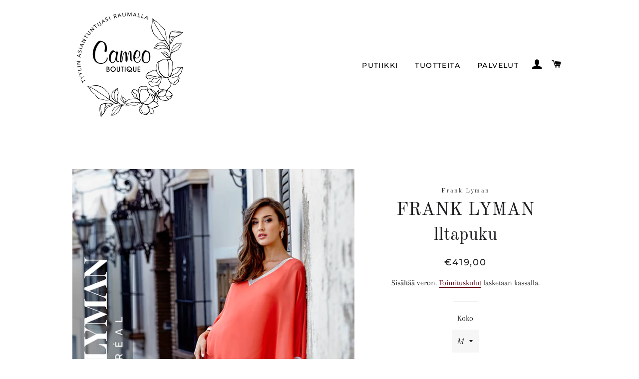

--- FILE ---
content_type: text/html; charset=utf-8
request_url: https://cameoboutique.fi/products/frank-lyman-lltapuku
body_size: 16357
content:
<!doctype html>
<html class="no-js" lang="fi">
<head>

  <!-- Basic page needs ================================================== -->
  <meta charset="utf-8">
  <meta http-equiv="X-UA-Compatible" content="IE=edge,chrome=1">

  
    <link rel="shortcut icon" href="//cameoboutique.fi/cdn/shop/files/Screenshot_2020-04-15_09.57.33_32x32.png?v=1613598988" type="image/png" />
  

  <!-- Title and description ================================================== -->
  <title>
  FRANK LYMAN lltapuku &ndash; Boutique Cameo
  </title>

  
  <meta name="description" content="Frank Lymanin iltapuku, kevyt sifonkinen yläosa jossa strassinauha pääntiessä ja hihansuissa. Toimitus ja maksaminen Toimitamme tuotteet postipakettina ja toimitusaika on noin 2-7 päivää. Voit halutessasi myös noutaa tuotteet Rauman putiikistamme. Maksu onnistuu helposti Klarnan kautta. Palautus maksullinen.">
  

  <!-- Helpers ================================================== -->
  <!-- /snippets/social-meta-tags.liquid -->




<meta property="og:site_name" content="Boutique Cameo">
<meta property="og:url" content="https://cameoboutique.fi/products/frank-lyman-lltapuku">
<meta property="og:title" content="FRANK LYMAN lltapuku">
<meta property="og:type" content="product">
<meta property="og:description" content="Frank Lymanin iltapuku, kevyt sifonkinen yläosa jossa strassinauha pääntiessä ja hihansuissa. Toimitus ja maksaminen Toimitamme tuotteet postipakettina ja toimitusaika on noin 2-7 päivää. Voit halutessasi myös noutaa tuotteet Rauman putiikistamme. Maksu onnistuu helposti Klarnan kautta. Palautus maksullinen.">

  <meta property="og:price:amount" content="419,00">
  <meta property="og:price:currency" content="EUR">

<meta property="og:image" content="http://cameoboutique.fi/cdn/shop/files/238341_600x_e4fe6e4e-0b58-443e-80c4-6b8893926123_1200x1200.webp?v=1706799371">
<meta property="og:image:secure_url" content="https://cameoboutique.fi/cdn/shop/files/238341_600x_e4fe6e4e-0b58-443e-80c4-6b8893926123_1200x1200.webp?v=1706799371">


<meta name="twitter:card" content="summary_large_image">
<meta name="twitter:title" content="FRANK LYMAN lltapuku">
<meta name="twitter:description" content="Frank Lymanin iltapuku, kevyt sifonkinen yläosa jossa strassinauha pääntiessä ja hihansuissa. Toimitus ja maksaminen Toimitamme tuotteet postipakettina ja toimitusaika on noin 2-7 päivää. Voit halutessasi myös noutaa tuotteet Rauman putiikistamme. Maksu onnistuu helposti Klarnan kautta. Palautus maksullinen.">

  <link rel="canonical" href="https://cameoboutique.fi/products/frank-lyman-lltapuku">
  <meta name="viewport" content="width=device-width,initial-scale=1,shrink-to-fit=no">
  <meta name="theme-color" content="#1f2021">

  <!-- CSS ================================================== -->
  <link href="//cameoboutique.fi/cdn/shop/t/4/assets/timber.scss.css?v=90208911537757959261764839865" rel="stylesheet" type="text/css" media="all" />
  <link href="//cameoboutique.fi/cdn/shop/t/4/assets/theme.scss.css?v=86001802337496733231764839865" rel="stylesheet" type="text/css" media="all" />

  <!-- Sections ================================================== -->
  <script>
    window.theme = window.theme || {};
    theme.strings = {
      zoomClose: "Sulje (Esc)",
      zoomPrev: "Edellinen (vasen nuolinäppäin)",
      zoomNext: "Seuraava (oikea nuolinäppäin)",
      moneyFormat: "€{{amount_with_comma_separator}}",
      addressError: "Virhe etsittäessä tätä osoitetta",
      addressNoResults: "Tälle osoitteelle ei löytynyt tuloksia",
      addressQueryLimit: "Olet ylittänyt Google API: n käyttörajan. Harkitse päivitystä \u003ca href=\"https:\/\/developers.google.com\/maps\/premium\/usage-limits\"\u003ePremium-sopimukseen\u003c\/a\u003e.",
      authError: "Google Maps -tilisi todentamisessa oli ongelma.",
      cartEmpty: "Ostoskorisi on tyhjä.",
      cartCookie: "Ota evästeet käyttöön ostoskorin käyttämiseksi",
      cartSavings: "Säästät [savings]",
      productSlideLabel: "Dia [slide_number]\/[slide_max]."
    };
    theme.settings = {
      cartType: "drawer",
      gridType: null
    };
  </script>

  <script src="//cameoboutique.fi/cdn/shop/t/4/assets/jquery-2.2.3.min.js?v=58211863146907186831586352934" type="text/javascript"></script>

  <script src="//cameoboutique.fi/cdn/shop/t/4/assets/lazysizes.min.js?v=155223123402716617051586352934" async="async"></script>

  <script src="//cameoboutique.fi/cdn/shop/t/4/assets/theme.js?v=26671556834515932041693382085" defer="defer"></script>

  <!-- Header hook for plugins ================================================== -->
  <script>window.performance && window.performance.mark && window.performance.mark('shopify.content_for_header.start');</script><meta id="shopify-digital-wallet" name="shopify-digital-wallet" content="/37929484427/digital_wallets/dialog">
<link rel="alternate" type="application/json+oembed" href="https://cameoboutique.fi/products/frank-lyman-lltapuku.oembed">
<script async="async" src="/checkouts/internal/preloads.js?locale=fi-FI"></script>
<script id="shopify-features" type="application/json">{"accessToken":"ca21592fc8639a48a31a4cf403b1f65c","betas":["rich-media-storefront-analytics"],"domain":"cameoboutique.fi","predictiveSearch":true,"shopId":37929484427,"locale":"fi"}</script>
<script>var Shopify = Shopify || {};
Shopify.shop = "boutique-cameo.myshopify.com";
Shopify.locale = "fi";
Shopify.currency = {"active":"EUR","rate":"1.0"};
Shopify.country = "FI";
Shopify.theme = {"name":"Cameo","id":95073403019,"schema_name":"Brooklyn","schema_version":"16.0.2","theme_store_id":730,"role":"main"};
Shopify.theme.handle = "null";
Shopify.theme.style = {"id":null,"handle":null};
Shopify.cdnHost = "cameoboutique.fi/cdn";
Shopify.routes = Shopify.routes || {};
Shopify.routes.root = "/";</script>
<script type="module">!function(o){(o.Shopify=o.Shopify||{}).modules=!0}(window);</script>
<script>!function(o){function n(){var o=[];function n(){o.push(Array.prototype.slice.apply(arguments))}return n.q=o,n}var t=o.Shopify=o.Shopify||{};t.loadFeatures=n(),t.autoloadFeatures=n()}(window);</script>
<script id="shop-js-analytics" type="application/json">{"pageType":"product"}</script>
<script defer="defer" async type="module" src="//cameoboutique.fi/cdn/shopifycloud/shop-js/modules/v2/client.init-shop-cart-sync_j08UDGKa.fi.esm.js"></script>
<script defer="defer" async type="module" src="//cameoboutique.fi/cdn/shopifycloud/shop-js/modules/v2/chunk.common_Bb-XDIxn.esm.js"></script>
<script defer="defer" async type="module" src="//cameoboutique.fi/cdn/shopifycloud/shop-js/modules/v2/chunk.modal_BRwMSUnb.esm.js"></script>
<script type="module">
  await import("//cameoboutique.fi/cdn/shopifycloud/shop-js/modules/v2/client.init-shop-cart-sync_j08UDGKa.fi.esm.js");
await import("//cameoboutique.fi/cdn/shopifycloud/shop-js/modules/v2/chunk.common_Bb-XDIxn.esm.js");
await import("//cameoboutique.fi/cdn/shopifycloud/shop-js/modules/v2/chunk.modal_BRwMSUnb.esm.js");

  window.Shopify.SignInWithShop?.initShopCartSync?.({"fedCMEnabled":true,"windoidEnabled":true});

</script>
<script id="__st">var __st={"a":37929484427,"offset":-18000,"reqid":"1d38b775-0842-4829-922a-41de63101b36-1769741028","pageurl":"cameoboutique.fi\/products\/frank-lyman-lltapuku","u":"373ce49cde85","p":"product","rtyp":"product","rid":8774795133275};</script>
<script>window.ShopifyPaypalV4VisibilityTracking = true;</script>
<script id="captcha-bootstrap">!function(){'use strict';const t='contact',e='account',n='new_comment',o=[[t,t],['blogs',n],['comments',n],[t,'customer']],c=[[e,'customer_login'],[e,'guest_login'],[e,'recover_customer_password'],[e,'create_customer']],r=t=>t.map((([t,e])=>`form[action*='/${t}']:not([data-nocaptcha='true']) input[name='form_type'][value='${e}']`)).join(','),a=t=>()=>t?[...document.querySelectorAll(t)].map((t=>t.form)):[];function s(){const t=[...o],e=r(t);return a(e)}const i='password',u='form_key',d=['recaptcha-v3-token','g-recaptcha-response','h-captcha-response',i],f=()=>{try{return window.sessionStorage}catch{return}},m='__shopify_v',_=t=>t.elements[u];function p(t,e,n=!1){try{const o=window.sessionStorage,c=JSON.parse(o.getItem(e)),{data:r}=function(t){const{data:e,action:n}=t;return t[m]||n?{data:e,action:n}:{data:t,action:n}}(c);for(const[e,n]of Object.entries(r))t.elements[e]&&(t.elements[e].value=n);n&&o.removeItem(e)}catch(o){console.error('form repopulation failed',{error:o})}}const l='form_type',E='cptcha';function T(t){t.dataset[E]=!0}const w=window,h=w.document,L='Shopify',v='ce_forms',y='captcha';let A=!1;((t,e)=>{const n=(g='f06e6c50-85a8-45c8-87d0-21a2b65856fe',I='https://cdn.shopify.com/shopifycloud/storefront-forms-hcaptcha/ce_storefront_forms_captcha_hcaptcha.v1.5.2.iife.js',D={infoText:'hCaptchan suojaama',privacyText:'Tietosuoja',termsText:'Ehdot'},(t,e,n)=>{const o=w[L][v],c=o.bindForm;if(c)return c(t,g,e,D).then(n);var r;o.q.push([[t,g,e,D],n]),r=I,A||(h.body.append(Object.assign(h.createElement('script'),{id:'captcha-provider',async:!0,src:r})),A=!0)});var g,I,D;w[L]=w[L]||{},w[L][v]=w[L][v]||{},w[L][v].q=[],w[L][y]=w[L][y]||{},w[L][y].protect=function(t,e){n(t,void 0,e),T(t)},Object.freeze(w[L][y]),function(t,e,n,w,h,L){const[v,y,A,g]=function(t,e,n){const i=e?o:[],u=t?c:[],d=[...i,...u],f=r(d),m=r(i),_=r(d.filter((([t,e])=>n.includes(e))));return[a(f),a(m),a(_),s()]}(w,h,L),I=t=>{const e=t.target;return e instanceof HTMLFormElement?e:e&&e.form},D=t=>v().includes(t);t.addEventListener('submit',(t=>{const e=I(t);if(!e)return;const n=D(e)&&!e.dataset.hcaptchaBound&&!e.dataset.recaptchaBound,o=_(e),c=g().includes(e)&&(!o||!o.value);(n||c)&&t.preventDefault(),c&&!n&&(function(t){try{if(!f())return;!function(t){const e=f();if(!e)return;const n=_(t);if(!n)return;const o=n.value;o&&e.removeItem(o)}(t);const e=Array.from(Array(32),(()=>Math.random().toString(36)[2])).join('');!function(t,e){_(t)||t.append(Object.assign(document.createElement('input'),{type:'hidden',name:u})),t.elements[u].value=e}(t,e),function(t,e){const n=f();if(!n)return;const o=[...t.querySelectorAll(`input[type='${i}']`)].map((({name:t})=>t)),c=[...d,...o],r={};for(const[a,s]of new FormData(t).entries())c.includes(a)||(r[a]=s);n.setItem(e,JSON.stringify({[m]:1,action:t.action,data:r}))}(t,e)}catch(e){console.error('failed to persist form',e)}}(e),e.submit())}));const S=(t,e)=>{t&&!t.dataset[E]&&(n(t,e.some((e=>e===t))),T(t))};for(const o of['focusin','change'])t.addEventListener(o,(t=>{const e=I(t);D(e)&&S(e,y())}));const B=e.get('form_key'),M=e.get(l),P=B&&M;t.addEventListener('DOMContentLoaded',(()=>{const t=y();if(P)for(const e of t)e.elements[l].value===M&&p(e,B);[...new Set([...A(),...v().filter((t=>'true'===t.dataset.shopifyCaptcha))])].forEach((e=>S(e,t)))}))}(h,new URLSearchParams(w.location.search),n,t,e,['guest_login'])})(!0,!0)}();</script>
<script integrity="sha256-4kQ18oKyAcykRKYeNunJcIwy7WH5gtpwJnB7kiuLZ1E=" data-source-attribution="shopify.loadfeatures" defer="defer" src="//cameoboutique.fi/cdn/shopifycloud/storefront/assets/storefront/load_feature-a0a9edcb.js" crossorigin="anonymous"></script>
<script data-source-attribution="shopify.dynamic_checkout.dynamic.init">var Shopify=Shopify||{};Shopify.PaymentButton=Shopify.PaymentButton||{isStorefrontPortableWallets:!0,init:function(){window.Shopify.PaymentButton.init=function(){};var t=document.createElement("script");t.src="https://cameoboutique.fi/cdn/shopifycloud/portable-wallets/latest/portable-wallets.fi.js",t.type="module",document.head.appendChild(t)}};
</script>
<script data-source-attribution="shopify.dynamic_checkout.buyer_consent">
  function portableWalletsHideBuyerConsent(e){var t=document.getElementById("shopify-buyer-consent"),n=document.getElementById("shopify-subscription-policy-button");t&&n&&(t.classList.add("hidden"),t.setAttribute("aria-hidden","true"),n.removeEventListener("click",e))}function portableWalletsShowBuyerConsent(e){var t=document.getElementById("shopify-buyer-consent"),n=document.getElementById("shopify-subscription-policy-button");t&&n&&(t.classList.remove("hidden"),t.removeAttribute("aria-hidden"),n.addEventListener("click",e))}window.Shopify?.PaymentButton&&(window.Shopify.PaymentButton.hideBuyerConsent=portableWalletsHideBuyerConsent,window.Shopify.PaymentButton.showBuyerConsent=portableWalletsShowBuyerConsent);
</script>
<script>
  function portableWalletsCleanup(e){e&&e.src&&console.error("Failed to load portable wallets script "+e.src);var t=document.querySelectorAll("shopify-accelerated-checkout .shopify-payment-button__skeleton, shopify-accelerated-checkout-cart .wallet-cart-button__skeleton"),e=document.getElementById("shopify-buyer-consent");for(let e=0;e<t.length;e++)t[e].remove();e&&e.remove()}function portableWalletsNotLoadedAsModule(e){e instanceof ErrorEvent&&"string"==typeof e.message&&e.message.includes("import.meta")&&"string"==typeof e.filename&&e.filename.includes("portable-wallets")&&(window.removeEventListener("error",portableWalletsNotLoadedAsModule),window.Shopify.PaymentButton.failedToLoad=e,"loading"===document.readyState?document.addEventListener("DOMContentLoaded",window.Shopify.PaymentButton.init):window.Shopify.PaymentButton.init())}window.addEventListener("error",portableWalletsNotLoadedAsModule);
</script>

<script type="module" src="https://cameoboutique.fi/cdn/shopifycloud/portable-wallets/latest/portable-wallets.fi.js" onError="portableWalletsCleanup(this)" crossorigin="anonymous"></script>
<script nomodule>
  document.addEventListener("DOMContentLoaded", portableWalletsCleanup);
</script>

<script id='scb4127' type='text/javascript' async='' src='https://cameoboutique.fi/cdn/shopifycloud/privacy-banner/storefront-banner.js'></script><link id="shopify-accelerated-checkout-styles" rel="stylesheet" media="screen" href="https://cameoboutique.fi/cdn/shopifycloud/portable-wallets/latest/accelerated-checkout-backwards-compat.css" crossorigin="anonymous">
<style id="shopify-accelerated-checkout-cart">
        #shopify-buyer-consent {
  margin-top: 1em;
  display: inline-block;
  width: 100%;
}

#shopify-buyer-consent.hidden {
  display: none;
}

#shopify-subscription-policy-button {
  background: none;
  border: none;
  padding: 0;
  text-decoration: underline;
  font-size: inherit;
  cursor: pointer;
}

#shopify-subscription-policy-button::before {
  box-shadow: none;
}

      </style>

<script>window.performance && window.performance.mark && window.performance.mark('shopify.content_for_header.end');</script>

  <script src="//cameoboutique.fi/cdn/shop/t/4/assets/modernizr.min.js?v=21391054748206432451586352935" type="text/javascript"></script>

  
  

<link href="https://monorail-edge.shopifysvc.com" rel="dns-prefetch">
<script>(function(){if ("sendBeacon" in navigator && "performance" in window) {try {var session_token_from_headers = performance.getEntriesByType('navigation')[0].serverTiming.find(x => x.name == '_s').description;} catch {var session_token_from_headers = undefined;}var session_cookie_matches = document.cookie.match(/_shopify_s=([^;]*)/);var session_token_from_cookie = session_cookie_matches && session_cookie_matches.length === 2 ? session_cookie_matches[1] : "";var session_token = session_token_from_headers || session_token_from_cookie || "";function handle_abandonment_event(e) {var entries = performance.getEntries().filter(function(entry) {return /monorail-edge.shopifysvc.com/.test(entry.name);});if (!window.abandonment_tracked && entries.length === 0) {window.abandonment_tracked = true;var currentMs = Date.now();var navigation_start = performance.timing.navigationStart;var payload = {shop_id: 37929484427,url: window.location.href,navigation_start,duration: currentMs - navigation_start,session_token,page_type: "product"};window.navigator.sendBeacon("https://monorail-edge.shopifysvc.com/v1/produce", JSON.stringify({schema_id: "online_store_buyer_site_abandonment/1.1",payload: payload,metadata: {event_created_at_ms: currentMs,event_sent_at_ms: currentMs}}));}}window.addEventListener('pagehide', handle_abandonment_event);}}());</script>
<script id="web-pixels-manager-setup">(function e(e,d,r,n,o){if(void 0===o&&(o={}),!Boolean(null===(a=null===(i=window.Shopify)||void 0===i?void 0:i.analytics)||void 0===a?void 0:a.replayQueue)){var i,a;window.Shopify=window.Shopify||{};var t=window.Shopify;t.analytics=t.analytics||{};var s=t.analytics;s.replayQueue=[],s.publish=function(e,d,r){return s.replayQueue.push([e,d,r]),!0};try{self.performance.mark("wpm:start")}catch(e){}var l=function(){var e={modern:/Edge?\/(1{2}[4-9]|1[2-9]\d|[2-9]\d{2}|\d{4,})\.\d+(\.\d+|)|Firefox\/(1{2}[4-9]|1[2-9]\d|[2-9]\d{2}|\d{4,})\.\d+(\.\d+|)|Chrom(ium|e)\/(9{2}|\d{3,})\.\d+(\.\d+|)|(Maci|X1{2}).+ Version\/(15\.\d+|(1[6-9]|[2-9]\d|\d{3,})\.\d+)([,.]\d+|)( \(\w+\)|)( Mobile\/\w+|) Safari\/|Chrome.+OPR\/(9{2}|\d{3,})\.\d+\.\d+|(CPU[ +]OS|iPhone[ +]OS|CPU[ +]iPhone|CPU IPhone OS|CPU iPad OS)[ +]+(15[._]\d+|(1[6-9]|[2-9]\d|\d{3,})[._]\d+)([._]\d+|)|Android:?[ /-](13[3-9]|1[4-9]\d|[2-9]\d{2}|\d{4,})(\.\d+|)(\.\d+|)|Android.+Firefox\/(13[5-9]|1[4-9]\d|[2-9]\d{2}|\d{4,})\.\d+(\.\d+|)|Android.+Chrom(ium|e)\/(13[3-9]|1[4-9]\d|[2-9]\d{2}|\d{4,})\.\d+(\.\d+|)|SamsungBrowser\/([2-9]\d|\d{3,})\.\d+/,legacy:/Edge?\/(1[6-9]|[2-9]\d|\d{3,})\.\d+(\.\d+|)|Firefox\/(5[4-9]|[6-9]\d|\d{3,})\.\d+(\.\d+|)|Chrom(ium|e)\/(5[1-9]|[6-9]\d|\d{3,})\.\d+(\.\d+|)([\d.]+$|.*Safari\/(?![\d.]+ Edge\/[\d.]+$))|(Maci|X1{2}).+ Version\/(10\.\d+|(1[1-9]|[2-9]\d|\d{3,})\.\d+)([,.]\d+|)( \(\w+\)|)( Mobile\/\w+|) Safari\/|Chrome.+OPR\/(3[89]|[4-9]\d|\d{3,})\.\d+\.\d+|(CPU[ +]OS|iPhone[ +]OS|CPU[ +]iPhone|CPU IPhone OS|CPU iPad OS)[ +]+(10[._]\d+|(1[1-9]|[2-9]\d|\d{3,})[._]\d+)([._]\d+|)|Android:?[ /-](13[3-9]|1[4-9]\d|[2-9]\d{2}|\d{4,})(\.\d+|)(\.\d+|)|Mobile Safari.+OPR\/([89]\d|\d{3,})\.\d+\.\d+|Android.+Firefox\/(13[5-9]|1[4-9]\d|[2-9]\d{2}|\d{4,})\.\d+(\.\d+|)|Android.+Chrom(ium|e)\/(13[3-9]|1[4-9]\d|[2-9]\d{2}|\d{4,})\.\d+(\.\d+|)|Android.+(UC? ?Browser|UCWEB|U3)[ /]?(15\.([5-9]|\d{2,})|(1[6-9]|[2-9]\d|\d{3,})\.\d+)\.\d+|SamsungBrowser\/(5\.\d+|([6-9]|\d{2,})\.\d+)|Android.+MQ{2}Browser\/(14(\.(9|\d{2,})|)|(1[5-9]|[2-9]\d|\d{3,})(\.\d+|))(\.\d+|)|K[Aa][Ii]OS\/(3\.\d+|([4-9]|\d{2,})\.\d+)(\.\d+|)/},d=e.modern,r=e.legacy,n=navigator.userAgent;return n.match(d)?"modern":n.match(r)?"legacy":"unknown"}(),u="modern"===l?"modern":"legacy",c=(null!=n?n:{modern:"",legacy:""})[u],f=function(e){return[e.baseUrl,"/wpm","/b",e.hashVersion,"modern"===e.buildTarget?"m":"l",".js"].join("")}({baseUrl:d,hashVersion:r,buildTarget:u}),m=function(e){var d=e.version,r=e.bundleTarget,n=e.surface,o=e.pageUrl,i=e.monorailEndpoint;return{emit:function(e){var a=e.status,t=e.errorMsg,s=(new Date).getTime(),l=JSON.stringify({metadata:{event_sent_at_ms:s},events:[{schema_id:"web_pixels_manager_load/3.1",payload:{version:d,bundle_target:r,page_url:o,status:a,surface:n,error_msg:t},metadata:{event_created_at_ms:s}}]});if(!i)return console&&console.warn&&console.warn("[Web Pixels Manager] No Monorail endpoint provided, skipping logging."),!1;try{return self.navigator.sendBeacon.bind(self.navigator)(i,l)}catch(e){}var u=new XMLHttpRequest;try{return u.open("POST",i,!0),u.setRequestHeader("Content-Type","text/plain"),u.send(l),!0}catch(e){return console&&console.warn&&console.warn("[Web Pixels Manager] Got an unhandled error while logging to Monorail."),!1}}}}({version:r,bundleTarget:l,surface:e.surface,pageUrl:self.location.href,monorailEndpoint:e.monorailEndpoint});try{o.browserTarget=l,function(e){var d=e.src,r=e.async,n=void 0===r||r,o=e.onload,i=e.onerror,a=e.sri,t=e.scriptDataAttributes,s=void 0===t?{}:t,l=document.createElement("script"),u=document.querySelector("head"),c=document.querySelector("body");if(l.async=n,l.src=d,a&&(l.integrity=a,l.crossOrigin="anonymous"),s)for(var f in s)if(Object.prototype.hasOwnProperty.call(s,f))try{l.dataset[f]=s[f]}catch(e){}if(o&&l.addEventListener("load",o),i&&l.addEventListener("error",i),u)u.appendChild(l);else{if(!c)throw new Error("Did not find a head or body element to append the script");c.appendChild(l)}}({src:f,async:!0,onload:function(){if(!function(){var e,d;return Boolean(null===(d=null===(e=window.Shopify)||void 0===e?void 0:e.analytics)||void 0===d?void 0:d.initialized)}()){var d=window.webPixelsManager.init(e)||void 0;if(d){var r=window.Shopify.analytics;r.replayQueue.forEach((function(e){var r=e[0],n=e[1],o=e[2];d.publishCustomEvent(r,n,o)})),r.replayQueue=[],r.publish=d.publishCustomEvent,r.visitor=d.visitor,r.initialized=!0}}},onerror:function(){return m.emit({status:"failed",errorMsg:"".concat(f," has failed to load")})},sri:function(e){var d=/^sha384-[A-Za-z0-9+/=]+$/;return"string"==typeof e&&d.test(e)}(c)?c:"",scriptDataAttributes:o}),m.emit({status:"loading"})}catch(e){m.emit({status:"failed",errorMsg:(null==e?void 0:e.message)||"Unknown error"})}}})({shopId: 37929484427,storefrontBaseUrl: "https://cameoboutique.fi",extensionsBaseUrl: "https://extensions.shopifycdn.com/cdn/shopifycloud/web-pixels-manager",monorailEndpoint: "https://monorail-edge.shopifysvc.com/unstable/produce_batch",surface: "storefront-renderer",enabledBetaFlags: ["2dca8a86"],webPixelsConfigList: [{"id":"388596059","configuration":"{\"pixel_id\":\"596143918571886\",\"pixel_type\":\"facebook_pixel\",\"metaapp_system_user_token\":\"-\"}","eventPayloadVersion":"v1","runtimeContext":"OPEN","scriptVersion":"ca16bc87fe92b6042fbaa3acc2fbdaa6","type":"APP","apiClientId":2329312,"privacyPurposes":["ANALYTICS","MARKETING","SALE_OF_DATA"],"dataSharingAdjustments":{"protectedCustomerApprovalScopes":["read_customer_address","read_customer_email","read_customer_name","read_customer_personal_data","read_customer_phone"]}},{"id":"shopify-app-pixel","configuration":"{}","eventPayloadVersion":"v1","runtimeContext":"STRICT","scriptVersion":"0450","apiClientId":"shopify-pixel","type":"APP","privacyPurposes":["ANALYTICS","MARKETING"]},{"id":"shopify-custom-pixel","eventPayloadVersion":"v1","runtimeContext":"LAX","scriptVersion":"0450","apiClientId":"shopify-pixel","type":"CUSTOM","privacyPurposes":["ANALYTICS","MARKETING"]}],isMerchantRequest: false,initData: {"shop":{"name":"Boutique Cameo","paymentSettings":{"currencyCode":"EUR"},"myshopifyDomain":"boutique-cameo.myshopify.com","countryCode":"FI","storefrontUrl":"https:\/\/cameoboutique.fi"},"customer":null,"cart":null,"checkout":null,"productVariants":[{"price":{"amount":419.0,"currencyCode":"EUR"},"product":{"title":"FRANK LYMAN lltapuku","vendor":"Frank Lyman","id":"8774795133275","untranslatedTitle":"FRANK LYMAN lltapuku","url":"\/products\/frank-lyman-lltapuku","type":"Juhlamekko"},"id":"47633849352539","image":{"src":"\/\/cameoboutique.fi\/cdn\/shop\/files\/238341_600x_e4fe6e4e-0b58-443e-80c4-6b8893926123.webp?v=1706799371"},"sku":"","title":"M \/ Koralli","untranslatedTitle":"M \/ Koralli"}],"purchasingCompany":null},},"https://cameoboutique.fi/cdn","1d2a099fw23dfb22ep557258f5m7a2edbae",{"modern":"","legacy":""},{"shopId":"37929484427","storefrontBaseUrl":"https:\/\/cameoboutique.fi","extensionBaseUrl":"https:\/\/extensions.shopifycdn.com\/cdn\/shopifycloud\/web-pixels-manager","surface":"storefront-renderer","enabledBetaFlags":"[\"2dca8a86\"]","isMerchantRequest":"false","hashVersion":"1d2a099fw23dfb22ep557258f5m7a2edbae","publish":"custom","events":"[[\"page_viewed\",{}],[\"product_viewed\",{\"productVariant\":{\"price\":{\"amount\":419.0,\"currencyCode\":\"EUR\"},\"product\":{\"title\":\"FRANK LYMAN lltapuku\",\"vendor\":\"Frank Lyman\",\"id\":\"8774795133275\",\"untranslatedTitle\":\"FRANK LYMAN lltapuku\",\"url\":\"\/products\/frank-lyman-lltapuku\",\"type\":\"Juhlamekko\"},\"id\":\"47633849352539\",\"image\":{\"src\":\"\/\/cameoboutique.fi\/cdn\/shop\/files\/238341_600x_e4fe6e4e-0b58-443e-80c4-6b8893926123.webp?v=1706799371\"},\"sku\":\"\",\"title\":\"M \/ Koralli\",\"untranslatedTitle\":\"M \/ Koralli\"}}]]"});</script><script>
  window.ShopifyAnalytics = window.ShopifyAnalytics || {};
  window.ShopifyAnalytics.meta = window.ShopifyAnalytics.meta || {};
  window.ShopifyAnalytics.meta.currency = 'EUR';
  var meta = {"product":{"id":8774795133275,"gid":"gid:\/\/shopify\/Product\/8774795133275","vendor":"Frank Lyman","type":"Juhlamekko","handle":"frank-lyman-lltapuku","variants":[{"id":47633849352539,"price":41900,"name":"FRANK LYMAN lltapuku - M \/ Koralli","public_title":"M \/ Koralli","sku":""}],"remote":false},"page":{"pageType":"product","resourceType":"product","resourceId":8774795133275,"requestId":"1d38b775-0842-4829-922a-41de63101b36-1769741028"}};
  for (var attr in meta) {
    window.ShopifyAnalytics.meta[attr] = meta[attr];
  }
</script>
<script class="analytics">
  (function () {
    var customDocumentWrite = function(content) {
      var jquery = null;

      if (window.jQuery) {
        jquery = window.jQuery;
      } else if (window.Checkout && window.Checkout.$) {
        jquery = window.Checkout.$;
      }

      if (jquery) {
        jquery('body').append(content);
      }
    };

    var hasLoggedConversion = function(token) {
      if (token) {
        return document.cookie.indexOf('loggedConversion=' + token) !== -1;
      }
      return false;
    }

    var setCookieIfConversion = function(token) {
      if (token) {
        var twoMonthsFromNow = new Date(Date.now());
        twoMonthsFromNow.setMonth(twoMonthsFromNow.getMonth() + 2);

        document.cookie = 'loggedConversion=' + token + '; expires=' + twoMonthsFromNow;
      }
    }

    var trekkie = window.ShopifyAnalytics.lib = window.trekkie = window.trekkie || [];
    if (trekkie.integrations) {
      return;
    }
    trekkie.methods = [
      'identify',
      'page',
      'ready',
      'track',
      'trackForm',
      'trackLink'
    ];
    trekkie.factory = function(method) {
      return function() {
        var args = Array.prototype.slice.call(arguments);
        args.unshift(method);
        trekkie.push(args);
        return trekkie;
      };
    };
    for (var i = 0; i < trekkie.methods.length; i++) {
      var key = trekkie.methods[i];
      trekkie[key] = trekkie.factory(key);
    }
    trekkie.load = function(config) {
      trekkie.config = config || {};
      trekkie.config.initialDocumentCookie = document.cookie;
      var first = document.getElementsByTagName('script')[0];
      var script = document.createElement('script');
      script.type = 'text/javascript';
      script.onerror = function(e) {
        var scriptFallback = document.createElement('script');
        scriptFallback.type = 'text/javascript';
        scriptFallback.onerror = function(error) {
                var Monorail = {
      produce: function produce(monorailDomain, schemaId, payload) {
        var currentMs = new Date().getTime();
        var event = {
          schema_id: schemaId,
          payload: payload,
          metadata: {
            event_created_at_ms: currentMs,
            event_sent_at_ms: currentMs
          }
        };
        return Monorail.sendRequest("https://" + monorailDomain + "/v1/produce", JSON.stringify(event));
      },
      sendRequest: function sendRequest(endpointUrl, payload) {
        // Try the sendBeacon API
        if (window && window.navigator && typeof window.navigator.sendBeacon === 'function' && typeof window.Blob === 'function' && !Monorail.isIos12()) {
          var blobData = new window.Blob([payload], {
            type: 'text/plain'
          });

          if (window.navigator.sendBeacon(endpointUrl, blobData)) {
            return true;
          } // sendBeacon was not successful

        } // XHR beacon

        var xhr = new XMLHttpRequest();

        try {
          xhr.open('POST', endpointUrl);
          xhr.setRequestHeader('Content-Type', 'text/plain');
          xhr.send(payload);
        } catch (e) {
          console.log(e);
        }

        return false;
      },
      isIos12: function isIos12() {
        return window.navigator.userAgent.lastIndexOf('iPhone; CPU iPhone OS 12_') !== -1 || window.navigator.userAgent.lastIndexOf('iPad; CPU OS 12_') !== -1;
      }
    };
    Monorail.produce('monorail-edge.shopifysvc.com',
      'trekkie_storefront_load_errors/1.1',
      {shop_id: 37929484427,
      theme_id: 95073403019,
      app_name: "storefront",
      context_url: window.location.href,
      source_url: "//cameoboutique.fi/cdn/s/trekkie.storefront.c59ea00e0474b293ae6629561379568a2d7c4bba.min.js"});

        };
        scriptFallback.async = true;
        scriptFallback.src = '//cameoboutique.fi/cdn/s/trekkie.storefront.c59ea00e0474b293ae6629561379568a2d7c4bba.min.js';
        first.parentNode.insertBefore(scriptFallback, first);
      };
      script.async = true;
      script.src = '//cameoboutique.fi/cdn/s/trekkie.storefront.c59ea00e0474b293ae6629561379568a2d7c4bba.min.js';
      first.parentNode.insertBefore(script, first);
    };
    trekkie.load(
      {"Trekkie":{"appName":"storefront","development":false,"defaultAttributes":{"shopId":37929484427,"isMerchantRequest":null,"themeId":95073403019,"themeCityHash":"7362525442928135232","contentLanguage":"fi","currency":"EUR","eventMetadataId":"7065c127-21f6-4bcb-9adb-bd7d11a7b473"},"isServerSideCookieWritingEnabled":true,"monorailRegion":"shop_domain","enabledBetaFlags":["65f19447","b5387b81"]},"Session Attribution":{},"S2S":{"facebookCapiEnabled":true,"source":"trekkie-storefront-renderer","apiClientId":580111}}
    );

    var loaded = false;
    trekkie.ready(function() {
      if (loaded) return;
      loaded = true;

      window.ShopifyAnalytics.lib = window.trekkie;

      var originalDocumentWrite = document.write;
      document.write = customDocumentWrite;
      try { window.ShopifyAnalytics.merchantGoogleAnalytics.call(this); } catch(error) {};
      document.write = originalDocumentWrite;

      window.ShopifyAnalytics.lib.page(null,{"pageType":"product","resourceType":"product","resourceId":8774795133275,"requestId":"1d38b775-0842-4829-922a-41de63101b36-1769741028","shopifyEmitted":true});

      var match = window.location.pathname.match(/checkouts\/(.+)\/(thank_you|post_purchase)/)
      var token = match? match[1]: undefined;
      if (!hasLoggedConversion(token)) {
        setCookieIfConversion(token);
        window.ShopifyAnalytics.lib.track("Viewed Product",{"currency":"EUR","variantId":47633849352539,"productId":8774795133275,"productGid":"gid:\/\/shopify\/Product\/8774795133275","name":"FRANK LYMAN lltapuku - M \/ Koralli","price":"419.00","sku":"","brand":"Frank Lyman","variant":"M \/ Koralli","category":"Juhlamekko","nonInteraction":true,"remote":false},undefined,undefined,{"shopifyEmitted":true});
      window.ShopifyAnalytics.lib.track("monorail:\/\/trekkie_storefront_viewed_product\/1.1",{"currency":"EUR","variantId":47633849352539,"productId":8774795133275,"productGid":"gid:\/\/shopify\/Product\/8774795133275","name":"FRANK LYMAN lltapuku - M \/ Koralli","price":"419.00","sku":"","brand":"Frank Lyman","variant":"M \/ Koralli","category":"Juhlamekko","nonInteraction":true,"remote":false,"referer":"https:\/\/cameoboutique.fi\/products\/frank-lyman-lltapuku"});
      }
    });


        var eventsListenerScript = document.createElement('script');
        eventsListenerScript.async = true;
        eventsListenerScript.src = "//cameoboutique.fi/cdn/shopifycloud/storefront/assets/shop_events_listener-3da45d37.js";
        document.getElementsByTagName('head')[0].appendChild(eventsListenerScript);

})();</script>
<script
  defer
  src="https://cameoboutique.fi/cdn/shopifycloud/perf-kit/shopify-perf-kit-3.1.0.min.js"
  data-application="storefront-renderer"
  data-shop-id="37929484427"
  data-render-region="gcp-us-east1"
  data-page-type="product"
  data-theme-instance-id="95073403019"
  data-theme-name="Brooklyn"
  data-theme-version="16.0.2"
  data-monorail-region="shop_domain"
  data-resource-timing-sampling-rate="10"
  data-shs="true"
  data-shs-beacon="true"
  data-shs-export-with-fetch="true"
  data-shs-logs-sample-rate="1"
  data-shs-beacon-endpoint="https://cameoboutique.fi/api/collect"
></script>
</head>


<body id="frank-lyman-lltapuku" class="template-product">

  <div id="shopify-section-header" class="shopify-section"><style data-shopify>.header-wrapper .site-nav__link,
  .header-wrapper .site-header__logo a,
  .header-wrapper .site-nav__dropdown-link,
  .header-wrapper .site-nav--has-dropdown > a.nav-focus,
  .header-wrapper .site-nav--has-dropdown.nav-hover > a,
  .header-wrapper .site-nav--has-dropdown:hover > a {
    color: #000000;
  }

  .header-wrapper .site-header__logo a:hover,
  .header-wrapper .site-header__logo a:focus,
  .header-wrapper .site-nav__link:hover,
  .header-wrapper .site-nav__link:focus,
  .header-wrapper .site-nav--has-dropdown a:hover,
  .header-wrapper .site-nav--has-dropdown > a.nav-focus:hover,
  .header-wrapper .site-nav--has-dropdown > a.nav-focus:focus,
  .header-wrapper .site-nav--has-dropdown .site-nav__link:hover,
  .header-wrapper .site-nav--has-dropdown .site-nav__link:focus,
  .header-wrapper .site-nav--has-dropdown.nav-hover > a:hover,
  .header-wrapper .site-nav__dropdown a:focus {
    color: rgba(0, 0, 0, 0.75);
  }

  .header-wrapper .burger-icon,
  .header-wrapper .site-nav--has-dropdown:hover > a:before,
  .header-wrapper .site-nav--has-dropdown > a.nav-focus:before,
  .header-wrapper .site-nav--has-dropdown.nav-hover > a:before {
    background: #000000;
  }

  .header-wrapper .site-nav__link:hover .burger-icon {
    background: rgba(0, 0, 0, 0.75);
  }

  .site-header__logo img {
    max-width: 230px;
  }

  @media screen and (max-width: 768px) {
    .site-header__logo img {
      max-width: 100%;
    }
  }</style><div data-section-id="header" data-section-type="header-section" data-template="product">
  <div id="NavDrawer" class="drawer drawer--left">
      <div class="drawer__inner drawer-left__inner">

    
      <!-- /snippets/search-bar.liquid -->





<form action="/search" method="get" class="input-group search-bar search-bar--drawer" role="search">
  
  <input type="search" name="q" value="" placeholder="Hae kaupastamme" class="input-group-field" aria-label="Hae kaupastamme">
  <span class="input-group-btn">
    <button type="submit" class="btn--secondary icon-fallback-text">
      <span class="icon icon-search" aria-hidden="true"></span>
      <span class="fallback-text">Hae</span>
    </button>
  </span>
</form>

    

    <ul class="mobile-nav">
      
        

          <li class="mobile-nav__item">
            <a
              href="/"
              class="mobile-nav__link"
              >
                Putiikki
            </a>
          </li>

        
      
        

          <li class="mobile-nav__item">
            <a
              href="/collections/all"
              class="mobile-nav__link"
              >
                Tuotteita
            </a>
          </li>

        
      
        

          <li class="mobile-nav__item">
            <a
              href="/pages/palvelut"
              class="mobile-nav__link"
              >
                Palvelut
            </a>
          </li>

        
      
      
      <li class="mobile-nav__spacer"></li>

      
      
        
          <li class="mobile-nav__item mobile-nav__item--secondary">
            <a href="/account/login" id="customer_login_link">Kirjaudu sisään</a>
          </li>
          <li class="mobile-nav__item mobile-nav__item--secondary">
            <a href="/account/register" id="customer_register_link">Luo tili</a>
          </li>
        
      
      
        <li class="mobile-nav__item mobile-nav__item--secondary"><a href="/search">Etsi</a></li>
      
        <li class="mobile-nav__item mobile-nav__item--secondary"><a href="/collections/all">Tuotteita</a></li>
      
    </ul>
    <!-- //mobile-nav -->
  </div>


  </div>
  <div class="header-container drawer__header-container">
    <div class="header-wrapper" data-header-wrapper>
      

      <header class="site-header" role="banner" data-transparent-header="true">
        <div class="wrapper">
          <div class="grid--full grid--table">
            <div class="grid__item large--hide large--one-sixth one-quarter">
              <div class="site-nav--open site-nav--mobile">
                <button type="button" class="icon-fallback-text site-nav__link site-nav__link--burger js-drawer-open-button-left" aria-controls="NavDrawer">
                  <span class="burger-icon burger-icon--top"></span>
                  <span class="burger-icon burger-icon--mid"></span>
                  <span class="burger-icon burger-icon--bottom"></span>
                  <span class="fallback-text">Sivuston navigointi</span>
                </button>
              </div>
            </div>
            <div class="grid__item large--one-third medium-down--one-half">
              
              
                <div class="h1 site-header__logo large--left" itemscope itemtype="http://schema.org/Organization">
              
                

                <a href="/" itemprop="url" class="site-header__logo-link">
                  
                    <img class="site-header__logo-image" src="//cameoboutique.fi/cdn/shop/files/cameo-logo-slogan_230x.png?v=1693379200" srcset="//cameoboutique.fi/cdn/shop/files/cameo-logo-slogan_230x.png?v=1693379200 1x, //cameoboutique.fi/cdn/shop/files/cameo-logo-slogan_230x@2x.png?v=1693379200 2x" alt="Boutique Cameo" itemprop="logo">

                    
                  
                </a>
              
                </div>
              
            </div>
            <nav class="grid__item large--two-thirds large--text-right medium-down--hide" role="navigation">
              
              <!-- begin site-nav -->
              <ul class="site-nav" id="AccessibleNav">
                
                  
                    <li class="site-nav__item">
                      <a
                        href="/"
                        class="site-nav__link"
                        data-meganav-type="child"
                        >
                          Putiikki
                      </a>
                    </li>
                  
                
                  
                    <li class="site-nav__item">
                      <a
                        href="/collections/all"
                        class="site-nav__link"
                        data-meganav-type="child"
                        >
                          Tuotteita
                      </a>
                    </li>
                  
                
                  
                    <li class="site-nav__item">
                      <a
                        href="/pages/palvelut"
                        class="site-nav__link"
                        data-meganav-type="child"
                        >
                          Palvelut
                      </a>
                    </li>
                  
                

                
                
                  <li class="site-nav__item site-nav__expanded-item site-nav__item--compressed">
                    <a class="site-nav__link site-nav__link--icon" href="/account">
                      <span class="icon-fallback-text">
                        <span class="icon icon-customer" aria-hidden="true"></span>
                        <span class="fallback-text">
                          
                            Kirjaudu sisään
                          
                        </span>
                      </span>
                    </a>
                  </li>
                

                

                <li class="site-nav__item site-nav__item--compressed">
                  <a href="/cart" class="site-nav__link site-nav__link--icon cart-link js-drawer-open-button-right" aria-controls="CartDrawer">
                    <span class="icon-fallback-text">
                      <span class="icon icon-cart" aria-hidden="true"></span>
                      <span class="fallback-text">Ostoskori</span>
                    </span>
                    <span class="cart-link__bubble"></span>
                  </a>
                </li>

              </ul>
              <!-- //site-nav -->
            </nav>
            <div class="grid__item large--hide one-quarter">
              <div class="site-nav--mobile text-right">
                <a href="/cart" class="site-nav__link cart-link js-drawer-open-button-right" aria-controls="CartDrawer">
                  <span class="icon-fallback-text">
                    <span class="icon icon-cart" aria-hidden="true"></span>
                    <span class="fallback-text">Ostoskori</span>
                  </span>
                  <span class="cart-link__bubble"></span>
                </a>
              </div>
            </div>
          </div>

        </div>
      </header>
    </div>
  </div>
</div>





<!-- Segment Pixel - Advertiser Pixel - DO NOT MODIFY -->
<img src="https://secure.adnxs.com/seg?member_id=7458&add_code=66510A&t=2" width="1" height="1" style="display:none" />
<!-- End of Segment Pixel --></div>

  <div id="CartDrawer" class="drawer drawer--right drawer--has-fixed-footer">
    <div class="drawer__fixed-header">
      <div class="drawer__header">
        <div class="drawer__title">Ostoskorisi</div>
        <div class="drawer__close">
          <button type="button" class="icon-fallback-text drawer__close-button js-drawer-close">
            <span class="icon icon-x" aria-hidden="true"></span>
            <span class="fallback-text">Sulje ostoskori</span>
          </button>
        </div>
      </div>
    </div>
    <div class="drawer__inner">
      <div id="CartContainer" class="drawer__cart"></div>
    </div>
  </div>

  <div id="PageContainer" class="page-container">
    <main class="main-content" role="main">
      
        <div class="wrapper">
      
        <!-- /templates/product.liquid -->


<div id="shopify-section-product-template" class="shopify-section"><!-- /templates/product.liquid --><div itemscope itemtype="http://schema.org/Product" id="ProductSection--product-template"
  data-section-id="product-template"
  data-section-type="product-template"
  data-image-zoom-type="true"
  data-enable-history-state="true"
  data-stacked-layout="false"
  >

    <meta itemprop="url" content="https://cameoboutique.fi/products/frank-lyman-lltapuku">
    <meta itemprop="image" content="//cameoboutique.fi/cdn/shop/files/238341_600x_e4fe6e4e-0b58-443e-80c4-6b8893926123_grande.webp?v=1706799371">

    
    

    
    
<div class="grid product-single">
      <div class="grid__item large--seven-twelfths medium--seven-twelfths text-center">
        <div id="ProductMediaGroup-product-template" class="product-single__media-group-wrapper" data-product-single-media-group-wrapper>
          <div class="product-single__media-group product-single__media-group--single-xr" data-product-single-media-group>
            

<div class="product-single__media-flex-wrapper" data-slick-media-label="Lataa kuva Galleria-katseluun, FRANK LYMAN lltapuku
" data-product-single-media-flex-wrapper>
                <div class="product-single__media-flex">






<div id="ProductMediaWrapper-product-template-46304173785435" class="product-single__media-wrapper "



data-product-single-media-wrapper
data-media-id="product-template-46304173785435"
tabindex="-1">
  
    <style>
  

  @media screen and (min-width: 591px) { 
    .product-single__media-product-template-46304173785435 {
      max-width: 600px;
      max-height: 847px;
    }
    #ProductMediaWrapper-product-template-46304173785435 {
      max-width: 600px;
    }
   } 

  
    
    @media screen and (max-width: 590px) {
      .product-single__media-product-template-46304173785435 {
        max-width: 417.9456906729634px;
      }
      #ProductMediaWrapper-product-template-46304173785435 {
        max-width: 417.9456906729634px;
      }
    }
  
</style>

    <div class="product-single__media" style="padding-top:141.16666666666669%;">
      
      <img class="mfp-image lazyload product-single__media-product-template-46304173785435"
        src="//cameoboutique.fi/cdn/shop/files/238341_600x_e4fe6e4e-0b58-443e-80c4-6b8893926123_300x300.webp?v=1706799371"
        data-src="//cameoboutique.fi/cdn/shop/files/238341_600x_e4fe6e4e-0b58-443e-80c4-6b8893926123_{width}x.webp?v=1706799371"
        data-widths="[180, 360, 590, 720, 900, 1080, 1296, 1512, 1728, 2048]"
        data-aspectratio="0.7083825265643447"
        data-sizes="auto"
         data-mfp-src="//cameoboutique.fi/cdn/shop/files/238341_600x_e4fe6e4e-0b58-443e-80c4-6b8893926123_1024x1024.webp?v=1706799371"
        data-media-id="46304173785435"
        alt="FRANK LYMAN lltapuku">
    </div>
  
  <noscript>
    <img class="product-single__media" src="//cameoboutique.fi/cdn/shop/files/238341_600x_e4fe6e4e-0b58-443e-80c4-6b8893926123.webp?v=1706799371"
      alt="FRANK LYMAN lltapuku">
  </noscript>
</div>

                  
                </div>
              </div></div>

          

            <ul class="product-single__thumbnails small--hide grid-uniform" data-product-thumbnails>
              
                
              
            </ul>
          
          <div class="slick__controls slick-slider">
            <button class="slick__arrow slick__arrow--previous" aria-label="Edellinen dia" data-slick-previous>
              <span class="icon icon-slide-prev" aria-hidden="true"></span>
            </button>
            <button class="slick__arrow slick__arrow--next" aria-label="Seuraava dia" data-slick-next>
              <span class="icon icon-slide-next" aria-hidden="true"></span>
            </button>
            <div class="slick__dots-wrapper" data-slick-dots>
            </div>
          </div>
        </div>
      </div>

      <div class="grid__item product-single__meta--wrapper medium--five-twelfths large--five-twelfths">
        <div class="product-single__meta">
          
            <h2 class="product-single__vendor" itemprop="brand">Frank Lyman</h2>
          

          <h1 class="product-single__title" itemprop="name">FRANK LYMAN lltapuku</h1>

          <div itemprop="offers" itemscope itemtype="http://schema.org/Offer">
            
            <div class="price-container" data-price-container><span id="PriceA11y" class="visually-hidden">Normaalihinta</span>
    <span class="product-single__price--wrapper hide" aria-hidden="true">
      <span id="ComparePrice" class="product-single__price--compare-at"></span>
    </span>
    <span id="ComparePriceA11y" class="visually-hidden" aria-hidden="true">Myyntihinta</span><span id="ProductPrice"
    class="product-single__price"
    itemprop="price"
    content="419.0">
    €419,00
  </span>

  <div class="product-single__unit"><span class="product-unit-price">
      <span class="visually-hidden">Yksikköhinta</span>
      <span data-unit-price></span><span aria-hidden="true">/</span><span class="visually-hidden">&nbsp;kohti&nbsp;</span><span data-unit-price-base-unit></span></span>
  </div>
</div>

<div class="product-single__policies rte">Sisältää veron.
<a href="/policies/shipping-policy">Toimituskulut</a> lasketaan kassalla.
</div><hr class="hr--small">

            <meta itemprop="priceCurrency" content="EUR">
            <link itemprop="availability" href="http://schema.org/InStock">

            

            

            <form method="post" action="/cart/add" id="AddToCartForm--product-template" accept-charset="UTF-8" class="
              product-single__form
" enctype="multipart/form-data" data-product-form=""><input type="hidden" name="form_type" value="product" /><input type="hidden" name="utf8" value="✓" />
              
                
                  <div class="radio-wrapper js product-form__item">
                    <label class="single-option-radio__label"
                      for="ProductSelect-option-0">
                      Koko
                    </label>
                    
                      <select class="single-option-selector__radio single-option-selector-product-template product-form__input" id="SingleOptionSelector-0" data-index="option1">
                        
                          <option value="M" selected="selected">M</option>
                        
                      </select>
                    
                  </div>
                
                  <div class="radio-wrapper js product-form__item">
                    <label class="single-option-radio__label"
                      for="ProductSelect-option-1">
                      Väri
                    </label>
                    
                      <select class="single-option-selector__radio single-option-selector-product-template product-form__input" id="SingleOptionSelector-1" data-index="option2">
                        
                          <option value="Koralli" selected="selected">Koralli</option>
                        
                      </select>
                    
                  </div>
                
              

              <select name="id" id="ProductSelect--product-template" class="product-single__variants no-js">
                
                  
                    <option 
                      selected="selected" 
                      data-sku=""
                      value="47633849352539">
                      M / Koralli - €419,00 EUR
                    </option>
                  
                
              </select>

              
              <div class="product-single__quantity">
                <label for="Quantity" class="product-single__quantity-label js-quantity-selector">Määrä</label>
                <input type="number" hidden="hidden" id="Quantity" name="quantity" value="1" min="1" class="js-quantity-selector">
              </div>
              

              <div class="product-single__add-to-cart">
                <button type="submit" name="add" id="AddToCart--product-template" class="btn btn--add-to-cart btn--secondary-accent">
                  <span class="btn__text">
                    
                      Lisää ostoskoriin
                    
                  </span>
                </button>
                
                  <div data-shopify="payment-button" class="shopify-payment-button"> <shopify-accelerated-checkout recommended="null" fallback="{&quot;supports_subs&quot;:true,&quot;supports_def_opts&quot;:true,&quot;name&quot;:&quot;buy_it_now&quot;,&quot;wallet_params&quot;:{}}" access-token="ca21592fc8639a48a31a4cf403b1f65c" buyer-country="FI" buyer-locale="fi" buyer-currency="EUR" variant-params="[{&quot;id&quot;:47633849352539,&quot;requiresShipping&quot;:true}]" shop-id="37929484427" enabled-flags="[&quot;d6d12da0&quot;]" > <div class="shopify-payment-button__button" role="button" disabled aria-hidden="true" style="background-color: transparent; border: none"> <div class="shopify-payment-button__skeleton">&nbsp;</div> </div> </shopify-accelerated-checkout> <small id="shopify-buyer-consent" class="hidden" aria-hidden="true" data-consent-type="subscription"> Tämä tuote on toistuva tai lykätty osto. Jatkamalla hyväksyt seuraavan käytännön: <span id="shopify-subscription-policy-button">peruutuskäytäntö</span>. Lisäksi valtuutat meidän veloittamaan maksutapaasi tällä sivulla mainituilla hinnoilla, mainittuina päivämäärinä ja mainituin väliajoin, kunnes tilauksesi on jaeltu tai kunnes peruutat sen, mikäli peruminen on mahdollista. </small> </div>
                
              </div>
            <input type="hidden" name="product-id" value="8774795133275" /><input type="hidden" name="section-id" value="product-template" /></form>

          </div>

          <div class="product-single__description rte" itemprop="description">
            <p>Frank Lymanin iltapuku, kevyt sifonkinen yläosa jossa strassinauha pääntiessä ja hihansuissa.</p>
<p><strong>Toimitus ja maksaminen</strong></p>
<div id="commodity-show-info" class="text">Toimitamme tuotteet postipakettina ja toimitusaika on noin 2-7 päivää. Voit halutessasi myös noutaa tuotteet Rauman putiikistamme.</div>
<div class="text"><br></div>
<div class="text">Maksu onnistuu helposti Klarnan kautta. <span>Palautus maksullinen.</span>
</div>
          </div>

          
            <!-- /snippets/social-sharing.liquid -->


<div class="social-sharing ">

  
    <a target="_blank" href="//www.facebook.com/sharer.php?u=https://cameoboutique.fi/products/frank-lyman-lltapuku" class="share-facebook" title="Jaa Facebookissa">
      <span class="icon icon-facebook" aria-hidden="true"></span>
      <span class="share-title" aria-hidden="true">Jaa</span>
      <span class="visually-hidden">Jaa Facebookissa</span>
    </a>
  

  

  
    <a target="_blank" href="//pinterest.com/pin/create/button/?url=https://cameoboutique.fi/products/frank-lyman-lltapuku&amp;media=//cameoboutique.fi/cdn/shop/files/238341_600x_e4fe6e4e-0b58-443e-80c4-6b8893926123_1024x1024.webp?v=1706799371&amp;description=FRANK%20LYMAN%20lltapuku" class="share-pinterest" title="Pinnaa Pinterestissä">
      <span class="icon icon-pinterest" aria-hidden="true"></span>
      <span class="share-title" aria-hidden="true">Pinnaa</span>
      <span class="visually-hidden">Pinnaa Pinterestissä</span>
    </a>
  

</div>

          
        </div>
      </div>
    </div>
</div>

  <script type="application/json" id="ProductJson-product-template">
    {"id":8774795133275,"title":"FRANK LYMAN lltapuku","handle":"frank-lyman-lltapuku","description":"\u003cp\u003eFrank Lymanin iltapuku, kevyt sifonkinen yläosa jossa strassinauha pääntiessä ja hihansuissa.\u003c\/p\u003e\n\u003cp\u003e\u003cstrong\u003eToimitus ja maksaminen\u003c\/strong\u003e\u003c\/p\u003e\n\u003cdiv id=\"commodity-show-info\" class=\"text\"\u003eToimitamme tuotteet postipakettina ja toimitusaika on noin 2-7 päivää. Voit halutessasi myös noutaa tuotteet Rauman putiikistamme.\u003c\/div\u003e\n\u003cdiv class=\"text\"\u003e\u003cbr\u003e\u003c\/div\u003e\n\u003cdiv class=\"text\"\u003eMaksu onnistuu helposti Klarnan kautta. \u003cspan\u003ePalautus maksullinen.\u003c\/span\u003e\n\u003c\/div\u003e","published_at":"2024-02-01T09:56:08-05:00","created_at":"2024-02-01T09:56:08-05:00","vendor":"Frank Lyman","type":"Juhlamekko","tags":["juhla","Mekko"],"price":41900,"price_min":41900,"price_max":41900,"available":true,"price_varies":false,"compare_at_price":null,"compare_at_price_min":0,"compare_at_price_max":0,"compare_at_price_varies":false,"variants":[{"id":47633849352539,"title":"M \/ Koralli","option1":"M","option2":"Koralli","option3":null,"sku":"","requires_shipping":true,"taxable":true,"featured_image":{"id":53646327873883,"product_id":8774795133275,"position":1,"created_at":"2024-02-01T09:56:08-05:00","updated_at":"2024-02-01T09:56:11-05:00","alt":null,"width":600,"height":847,"src":"\/\/cameoboutique.fi\/cdn\/shop\/files\/238341_600x_e4fe6e4e-0b58-443e-80c4-6b8893926123.webp?v=1706799371","variant_ids":[47633849352539]},"available":true,"name":"FRANK LYMAN lltapuku - M \/ Koralli","public_title":"M \/ Koralli","options":["M","Koralli"],"price":41900,"weight":0,"compare_at_price":null,"inventory_management":"shopify","barcode":"","featured_media":{"alt":null,"id":46304173785435,"position":1,"preview_image":{"aspect_ratio":0.708,"height":847,"width":600,"src":"\/\/cameoboutique.fi\/cdn\/shop\/files\/238341_600x_e4fe6e4e-0b58-443e-80c4-6b8893926123.webp?v=1706799371"}},"requires_selling_plan":false,"selling_plan_allocations":[]}],"images":["\/\/cameoboutique.fi\/cdn\/shop\/files\/238341_600x_e4fe6e4e-0b58-443e-80c4-6b8893926123.webp?v=1706799371"],"featured_image":"\/\/cameoboutique.fi\/cdn\/shop\/files\/238341_600x_e4fe6e4e-0b58-443e-80c4-6b8893926123.webp?v=1706799371","options":["Koko","Väri"],"media":[{"alt":null,"id":46304173785435,"position":1,"preview_image":{"aspect_ratio":0.708,"height":847,"width":600,"src":"\/\/cameoboutique.fi\/cdn\/shop\/files\/238341_600x_e4fe6e4e-0b58-443e-80c4-6b8893926123.webp?v=1706799371"},"aspect_ratio":0.708,"height":847,"media_type":"image","src":"\/\/cameoboutique.fi\/cdn\/shop\/files\/238341_600x_e4fe6e4e-0b58-443e-80c4-6b8893926123.webp?v=1706799371","width":600}],"requires_selling_plan":false,"selling_plan_groups":[],"content":"\u003cp\u003eFrank Lymanin iltapuku, kevyt sifonkinen yläosa jossa strassinauha pääntiessä ja hihansuissa.\u003c\/p\u003e\n\u003cp\u003e\u003cstrong\u003eToimitus ja maksaminen\u003c\/strong\u003e\u003c\/p\u003e\n\u003cdiv id=\"commodity-show-info\" class=\"text\"\u003eToimitamme tuotteet postipakettina ja toimitusaika on noin 2-7 päivää. Voit halutessasi myös noutaa tuotteet Rauman putiikistamme.\u003c\/div\u003e\n\u003cdiv class=\"text\"\u003e\u003cbr\u003e\u003c\/div\u003e\n\u003cdiv class=\"text\"\u003eMaksu onnistuu helposti Klarnan kautta. \u003cspan\u003ePalautus maksullinen.\u003c\/span\u003e\n\u003c\/div\u003e"}
  </script>
  <script type="application/json" id="ModelJson-product-template">
    []
  </script>





</div>
<div id="shopify-section-product-recommendations" class="shopify-section"><div data-base-url="/recommendations/products" data-product-id="8774795133275" data-section-id="product-recommendations" data-section-type="product-recommendations"></div>
</div>



      
        </div>
      
    </main>

    <hr class="hr--large">

    <div id="shopify-section-footer" class="shopify-section"><footer class="site-footer small--text-center" role="contentinfo" data-section-id="footer" data-section-type="footer-section">
  <div class="wrapper">

    <div class="grid-uniform">

      
      

      
      

      
      
      

      

      

      

      

      
        <div class="grid__item one-half small--one-whole">
            <ul class="no-bullets social-icons">
              
                <li>
                  <a href="https://www.facebook.com/Cameo-Boutique-255780627806954/" title="Boutique Cameo laitteella Facebook">
                    <span class="icon icon-facebook" aria-hidden="true"></span>
                    Facebook
                  </a>
                </li>
              
              
              
              
                <li>
                  <a href="https://www.instagram.com/boutiquecameo/" title="Boutique Cameo laitteella Instagram">
                    <span class="icon icon-instagram" aria-hidden="true"></span>
                    Instagram
                  </a>
                </li>
              
              
              
              
              
              
              
            </ul>
        </div>
      
<div class="grid__item one-half small--one-whole large--text-right"><form method="post" action="/localization" id="localization_form" accept-charset="UTF-8" class="selectors-form" enctype="multipart/form-data"><input type="hidden" name="form_type" value="localization" /><input type="hidden" name="utf8" value="✓" /><input type="hidden" name="_method" value="put" /><input type="hidden" name="return_to" value="/products/frank-lyman-lltapuku" /></form><p class="site-footer__copyright-content">&copy; 2026, <a href="/" title="">Boutique Cameo</a><br>Shopify-verkkokaupat</p></div>
    </div>

  </div>
</footer>




</div>

  </div>

  
  <script>
    
  </script>

  
  
    <!-- /snippets/ajax-cart-template.liquid -->

  <script id="CartTemplate" type="text/template">
  
    <form action="/cart" method="post" novalidate class="cart ajaxcart">
      <div class="ajaxcart__inner ajaxcart__inner--has-fixed-footer">
        {{#items}}
        <div class="ajaxcart__product">
          <div class="ajaxcart__row" data-line="{{line}}">
            <div class="grid">
              <div class="grid__item one-quarter">
                <a href="{{url}}" class="ajaxcart__product-image"><img src="{{img}}" alt="{{name}}"></a>
              </div>
              <div class="grid__item three-quarters">
                <div class="ajaxcart__product-name--wrapper">
                  <a href="{{url}}" class="ajaxcart__product-name">{{{name}}}</a>
                  {{#if variation}}
                    <span class="ajaxcart__product-meta">{{variation}}</span>
                  {{/if}}
                  {{#properties}}
                    {{#each this}}
                      {{#if this}}
                        <span class="ajaxcart__product-meta">{{@key}}: {{this}}</span>
                      {{/if}}
                    {{/each}}
                  {{/properties}}
                </div>

                <div class="grid--full">
                  <div class="grid__item one-half">
                    <div class="ajaxcart__qty">
                      <button type="button" class="ajaxcart__qty-adjust ajaxcart__qty--minus icon-fallback-text" data-id="{{key}}" data-qty="{{itemMinus}}" data-line="{{line}}" aria-label="Pienennä tuotteen määrää yhdellä">
                        <span class="icon icon-minus" aria-hidden="true"></span>
                        <span class="fallback-text" aria-hidden="true">&minus;</span>
                      </button>
                      <input type="text" name="updates[]" class="ajaxcart__qty-num" value="{{itemQty}}" min="0" data-id="{{key}}" data-line="{{line}}" aria-label="quantity" pattern="[0-9]*">
                      <button type="button" class="ajaxcart__qty-adjust ajaxcart__qty--plus icon-fallback-text" data-id="{{key}}" data-line="{{line}}" data-qty="{{itemAdd}}" aria-label="Lisää kohteen määrää yhdellä">
                        <span class="icon icon-plus" aria-hidden="true"></span>
                        <span class="fallback-text" aria-hidden="true">+</span>
                      </button>
                    </div>
                  </div>
                  <div class="grid__item one-half text-right">
                    {{#if discountsApplied}}
                      <span class="visually-hidden">Normaalihinta</span>
                      <del class="ajaxcart__price">{{{price}}}</del>
                      <span class="visually-hidden">Myyntihinta</span>
                      <span class="ajaxcart__price">{{{discountedPrice}}}</span>
                    {{else}}
                      <span class="ajaxcart__price">{{{price}}}</span>
                    {{/if}}
                    {{#if unitPrice}}
                      <span class="visually-hidden">Yksikköhinta</span>
                      <span class="cart__unit-price">
                        


                        <span>{{{ unitPrice.price }}}</span><span aria-hidden="true">/</span><span class="visually-hidden">&nbsp;kohti&nbsp;</span>{{#if unitPrice.addRefererenceValue }}{{{ unitPrice.reference_value }}}{{/if}}{{{ unitPrice.reference_unit }}}
                      </span>
                    {{/if}}
                  </div>
                </div>
                {{#if discountsApplied}}
                  <div class="grid--full">
                    <div class="grid__item text-right">
                      <ul class="order-discount order-discount--list order-discount--title order-discount--ajax-cart order-discount--ajax-cart-list" aria-label="Alennus">
                        {{#each discounts}}
                          <li class="order-discount__item">
                            <span class="icon icon-saletag" aria-hidden="true"></span>{{ this.discount_application.title }} (-{{{ this.formattedAmount }}})
                          </li>
                        {{/each}}
                      </ul>
                    </div>
                  </div>
                {{/if}}
              </div>
            </div>
          </div>
        </div>
        {{/items}}

        
          <div>
            <label for="CartSpecialInstructions" class="ajaxcart__note">Erityisohjeet myyjälle</label>
            <textarea name="note" class="input-full" id="CartSpecialInstructions">{{note}}</textarea>
          </div>
        
      </div>
      <div class="ajaxcart__footer ajaxcart__footer--fixed">
        <div class="grid--full">
          {{#if cartDiscountsApplied}}
            {{#each cartDiscounts}}
              <div class="grid__item two-thirds ajaxcart__discounts">
                <span class="order-discount order-discount--title order-discount--ajax-cart">
                  <span class="icon icon-saletag" aria-hidden="true"></span><span class="visually-hidden">Alennus:</span>{{ this.title }}
                </span>
              </div>
              <div class="grid__item one-third text-right">
                <span class="ajaxcart__price">-{{{ this.formattedAmount }}}</span>
              </div>
            {{/each}}
          {{/if}}
          <div class="grid__item two-thirds">
            <p class="ajaxcart__subtotal">Välisumma</p>
          </div>
          <div class="grid__item one-third text-right">
            <p class="ajaxcart__subtotal">{{{totalPrice}}}</p>
          </div>
        </div>

        <p class="ajaxcart__policies">
Sisältää veron. <a href="/policies/shipping-policy">Toimituskulut</a> lasketaan kassalla.

        </p>
        <button type="submit" class="btn--secondary btn--full cart__checkout" name="checkout">
          Maksu kassalle <span class="icon icon-arrow-right" aria-hidden="true"></span>
        </button>
      </div>
    </form>
  
  </script>
  <script id="AjaxQty" type="text/template">
  
    <div class="ajaxcart__qty">
      <button type="button" class="ajaxcart__qty-adjust ajaxcart__qty--minus icon-fallback-text" data-id="{{key}}" data-qty="{{itemMinus}}" aria-label="Pienennä tuotteen määrää yhdellä">
        <span class="icon icon-minus" aria-hidden="true"></span>
        <span class="fallback-text" aria-hidden="true">&minus;</span>
      </button>
      <input type="text" class="ajaxcart__qty-num" value="{{itemQty}}" min="0" data-id="{{key}}" aria-label="quantity" pattern="[0-9]*">
      <button type="button" class="ajaxcart__qty-adjust ajaxcart__qty--plus icon-fallback-text" data-id="{{key}}" data-qty="{{itemAdd}}" aria-label="Lisää kohteen määrää yhdellä">
        <span class="icon icon-plus" aria-hidden="true"></span>
        <span class="fallback-text" aria-hidden="true">+</span>
      </button>
    </div>
  
  </script>
  <script id="JsQty" type="text/template">
  
    <div class="js-qty">
      <button type="button" class="js-qty__adjust js-qty__adjust--minus icon-fallback-text" data-id="{{key}}" data-qty="{{itemMinus}}" aria-label="Pienennä tuotteen määrää yhdellä">
        <span class="icon icon-minus" aria-hidden="true"></span>
        <span class="fallback-text" aria-hidden="true">&minus;</span>
      </button>
      <input type="text" class="js-qty__num" value="{{itemQty}}" min="1" data-id="{{key}}" aria-label="quantity" pattern="[0-9]*" name="{{inputName}}" id="{{inputId}}">
      <button type="button" class="js-qty__adjust js-qty__adjust--plus icon-fallback-text" data-id="{{key}}" data-qty="{{itemAdd}}" aria-label="Lisää kohteen määrää yhdellä">
        <span class="icon icon-plus" aria-hidden="true"></span>
        <span class="fallback-text" aria-hidden="true">+</span>
      </button>
    </div>
  
  </script>

  

  
      <script>
        // Override default values of shop.strings for each template.
        // Alternate product templates can change values of
        // add to cart button, sold out, and unavailable states here.
        theme.productStrings = {
          addToCart: "Lisää ostoskoriin",
          soldOut: "Loppuunmyyty",
          unavailable: "Ei käytettävissä"
        }
      </script>
    

  <div id="SearchModal" class="mfp-hide">
    <!-- /snippets/search-bar.liquid -->





<form action="/search" method="get" class="input-group search-bar search-bar--modal" role="search">
  
  <input type="search" name="q" value="" placeholder="Hae kaupastamme" class="input-group-field" aria-label="Hae kaupastamme">
  <span class="input-group-btn">
    <button type="submit" class="btn icon-fallback-text">
      <span class="icon icon-search" aria-hidden="true"></span>
      <span class="fallback-text">Hae</span>
    </button>
  </span>
</form>

  </div>
  <ul hidden>
    <li id="a11y-refresh-page-message">Vaihtoehdon valinta päivittää koko sivun.</li>
    <li id="a11y-selection-message">Paina välilyöntinäppäintä ja tee sitten valinta nuolinäppäimillä.</li>
    <li id="a11y-slideshow-info">Siirry diaesitykseen vasemmalla/oikealla nuolella tai pyyhkäise vasemmalle/oikealle, jos käytät mobiililaitetta</li>
  </ul>
</body>
</html>
